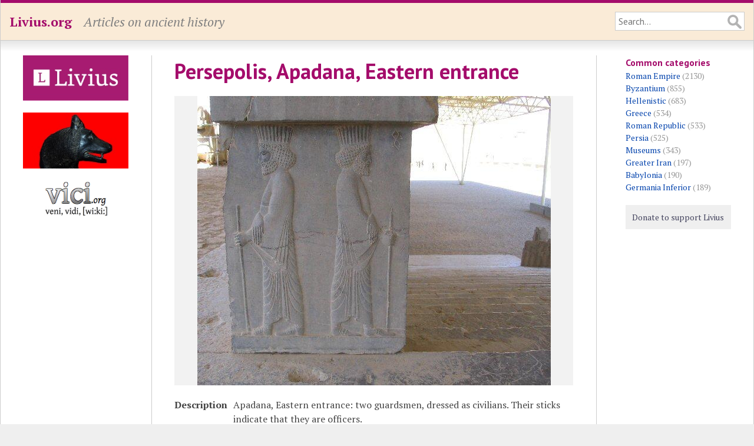

--- FILE ---
content_type: text/html; charset=UTF-8
request_url: https://www.livius.org/pictures/iran/persepolis/persepolis-apadana/persepolis-apadana-eastern-entrance/
body_size: 2842
content:
<!DOCTYPE html>
<html lang="en">
<head>
	<meta http-equiv="content-type" content="text/html; charset=utf-8">

	<title>Persepolis, Apadana, Eastern entrance - Livius</title>

	<!-- Mobile information for iOS and others -->

	<meta name="HandheldFriendly" content="True">
	<meta name="MobileOptimized" content="320">
	<meta name="viewport" content="width=device-width, initial-scale=1.0, maximum-scale=1.0, user-scalable=no">

	<!-- Apple touch icon and favicon -->

	<link rel="apple-touch-icon" href="https://www.livius.org/apple-touch-icon.png">
	<link href="https://www.livius.org/favicon.ico" rel="icon" type="image/x-icon">

	<!-- Continued... -->

	<meta name="description" content="">
	<link href='https://fonts.googleapis.com/css?family=PT+Sans:400,400italic,700,700italic&subset=latin,latin-ext' rel='stylesheet' type='text/css'>
	<link href='https://fonts.googleapis.com/css?family=PT+Serif:400,400italic,700,700italic&subset=latin,latin-ext' rel='stylesheet' type='text/css'>
	<link rel="stylesheet" type="text/css" href="/site/templates/styles/main.css" />

	<!--[if IE]>
	<link rel="stylesheet" type="text/css" href="/site/templates/styles/ie.css" />
	<![endif]-->	

	<!-- Necessary JavaScript libraries -->
   <!-- dit moet allemaal geladen worden, ipv oude widget en google maps code -->
    <link rel="stylesheet" href="https://openlayers.org/en/v4.6.5/css/ol.css" type="text/css">
    <script src="https://openlayers.org/en/v4.6.5/build/ol.js" type="3de602895170cd59f6873ba1-text/javascript"></script>
    <script src="//ajax.googleapis.com/ajax/libs/jquery/3.3.1/jquery.min.js" type="3de602895170cd59f6873ba1-text/javascript"></script>
    <script src="https://vici.org/js/vici-2.latest.js" type="3de602895170cd59f6873ba1-text/javascript"></script>
    <script type="3de602895170cd59f6873ba1-text/javascript" src="/site/templates/scripts/main.js"></script>
</head>
<body class="picture">

	<!-- Header of the website -->

	<header id="header">
		<div id="masthead" class="clearfix">
			<div id="logo"><p><a href="https://www.livius.org/">Livius.org</a></p></div>
			<div id="slogan"><p>Articles on ancient history</p></div>
			<div id="search">
				<form id="search-form" class="clearfix" action="/search/" method="GET">
					<input type="text" name="q" value="" placeholder="Search...">
				</form>
			</div>
		</div>
	</header>

	<!-- Main display area -->

	<section id="main" class="clearfix">
	
		<!-- The left sidebar -->
	
		<aside id="sidebar_left">
			<div class="advert"><a href="http://www.livius.nl/"><img src="/site/assets/files/1211/logo.jpg" alt="Livius Onderwijs"></a></div><div class="advert"><a href="https://penelope.uchicago.edu/Thayer/E/home.html"><img src="/site/assets/files/1228/wolfie.jpg" alt="LacusCurtius"></a></div><div class="advert"><a href="https://vici.org/"><img src="/site/assets/files/1210/vici_org-logo.png" alt="vici.org"></a></div>&nbsp;		</aside>
		
		<!-- Main content area --> 

		<article id="content">
		
			<!-- Header of the page (content) -->
		
			<header>
				 
				<h1>Persepolis, Apadana, Eastern entrance</h1>
											</header>

			<div id="picture" class="picture"><img src="/site/assets/files/17942/entrance2.jpg" alt="Persepolis, Apadana, Eastern entrance"></div><table id="picture-details"><tr id="description"><td class="label"><p>Description</p></td><td>Apadana, Eastern entrance: two guardsmen, dressed as civilians. Their sticks indicate that they are officers.</td></tr><tr id="chronotags"><td class="label"><p>Date</p></td><td><p>ca. 520 BCE&ndash;ca. 490 BCE</p></td></tr><tr id="creator"><td class="label"><p>Creator</p></td><td><p><a href="/contributor/marco-prins/">Marco Prins</a></p></td></tr><tr id="licence"><td class="label"><p>Licence</p></td><td><p><a target="_blank" href="https://creativecommons.org/publicdomain/zero/1.0/legalcode">CC0 1.0 Universal</a></p></td></tr><tr id="links"><td class="label"><p>Linked</p></td><td><p><a href="/articles/place/persepolis/persepolis-photos/persepolis-apadana/">Persepolis, Apadana</a></p></td></tr><tr id="categories"><td class="label"><p>Categories</p></td><td><p><a href="/category/persia/">Persia</a></p></td></tr><tr id="tags"><td class="label"><p>Tags</p></td><td><p><a href="/tag/officer/">Officer</a>, <a href="/tag/relief/">Relief</a></p></td></tr></table><p>We share high-resolution versions of our original photographs. <a href="/contact/">Contact us</a> for further information and be sure to make a note of the URL of the photos you are interested in.</p>			
			<footer>

			<p id="modified">This page was last modified on 21 April 2020.</p>			<nav id="breadcrumbs"><p><a href="/">Home</a> &raquo; <a href="/pictures/">Pictures</a> &raquo; <a href="/pictures/iran/">Iran</a> &raquo; <a href="/pictures/iran/persepolis/">Persepolis</a> &raquo; <a href="/pictures/iran/persepolis/persepolis-apadana/">Persepolis, Apadana</a> &raquo; Persepolis, Apadana, Eastern entrance</p></nav>			</footer>
		</article>

		<!-- Right sidebar -->

		<aside id="sidebar_right">
			<h4 id="categories" class="first">Common categories</h4><ul><li><a href="/category/roman-empire/">Roman Empire</a> (2130)</li><li><a href="/category/byzantium/">Byzantium</a> (855)</li><li><a href="/category/hellenistic/">Hellenistic</a> (683)</li><li><a href="/category/greece/">Greece</a> (534)</li><li><a href="/category/roman-republic/">Roman Republic</a> (533)</li><li><a href="/category/persia/">Persia</a> (525)</li><li><a href="/category/museums/">Museums</a> (343)</li><li><a href="/category/greater-iran/">Greater Iran</a> (197)</li><li><a href="/category/babylonia/">Babylonia</a> (190)</li><li><a href="/category/germania-inferior/">Germania Inferior</a> (189)</li></ul>			
			<!-- Donate button -->

			<div id="donate">
				<a class="donate" href="/donate/">Donate to support Livius</a>
			</div>
			<p><p>			<!-- AddThis Button BEGIN -->
			<div class="addthis_toolbox addthis_default_style">
				<a class="addthis_button_facebook_like" fb:like:layout="button_count"></a>
				<a class="addthis_button_tweet"></a>
				<a class="addthis_button_pinterest_pinit" pi:pinit:layout="horizontal"></a>
			</div>
			<script type="3de602895170cd59f6873ba1-text/javascript" src="https://s7.addthis.com/js/300/addthis_widget.js#pubid=xa-52ecf7d46dc9088c"></script>
			<!-- AddThis Button END -->
		</aside>
	</section>

	<!-- Footer at the bottom of the page -->

	<footer id="footer">
		<div id="menu_bottom">
			<nav>
				<p id="menu"><span class="menu-item"><a href="/about/">About</a></span> <span class="menu-item"><a href="/pictures/">Pictures</a></span> <span class="menu-item"><a href="/sources/">Sources</a></span> <span class="menu-item"><a href="/country/">Countries</a></span> <span class="menu-item"><a href="/language/">Languages</a></span> <span class="menu-item"><a href="/category/">Categories</a></span> <span class="menu-item"><a href="/tag/">Tags</a></span> <span class="menu-item"><a href="/thanks/">Thanks</a></span> <span class="menu-item"><a href="/faq/">FAQ</a></span> <span class="menu-item"><a href="/donate/">Donate</a></span> <span class="menu-item"><a href="/contact/">Contact</a></span> <span class="menu-item"><a href="/articles/">Articles</a></span> <span class="menu-item"><a href="/stubs/">Stubs</a></span> </p>			</nav>
		</div>
		<p>All content copyright &copy; 1995&ndash;2026 <a href="/">Livius.org</a>. All rights reserved.</p>
	</footer>


	<!-- Google Analytics -->

	<script type="3de602895170cd59f6873ba1-text/javascript">
	  (function(i,s,o,g,r,a,m){i['GoogleAnalyticsObject']=r;i[r]=i[r]||function(){
	  (i[r].q=i[r].q||[]).push(arguments)},i[r].l=1*new Date();a=s.createElement(o),
	  m=s.getElementsByTagName(o)[0];a.async=1;a.src=g;m.parentNode.insertBefore(a,m)
	  })(window,document,'script','//www.google-analytics.com/analytics.js','ga');

	  ga('create', 'UA-23987298-1', 'livius.org');
	  ga('send', 'pageview');
	</script>

<script src="/cdn-cgi/scripts/7d0fa10a/cloudflare-static/rocket-loader.min.js" data-cf-settings="3de602895170cd59f6873ba1-|49" defer></script><script defer src="https://static.cloudflareinsights.com/beacon.min.js/vcd15cbe7772f49c399c6a5babf22c1241717689176015" integrity="sha512-ZpsOmlRQV6y907TI0dKBHq9Md29nnaEIPlkf84rnaERnq6zvWvPUqr2ft8M1aS28oN72PdrCzSjY4U6VaAw1EQ==" data-cf-beacon='{"version":"2024.11.0","token":"f83f8ba6bb1d4021acb85a11a87a0a27","r":1,"server_timing":{"name":{"cfCacheStatus":true,"cfEdge":true,"cfExtPri":true,"cfL4":true,"cfOrigin":true,"cfSpeedBrain":true},"location_startswith":null}}' crossorigin="anonymous"></script>
</body>
</html>